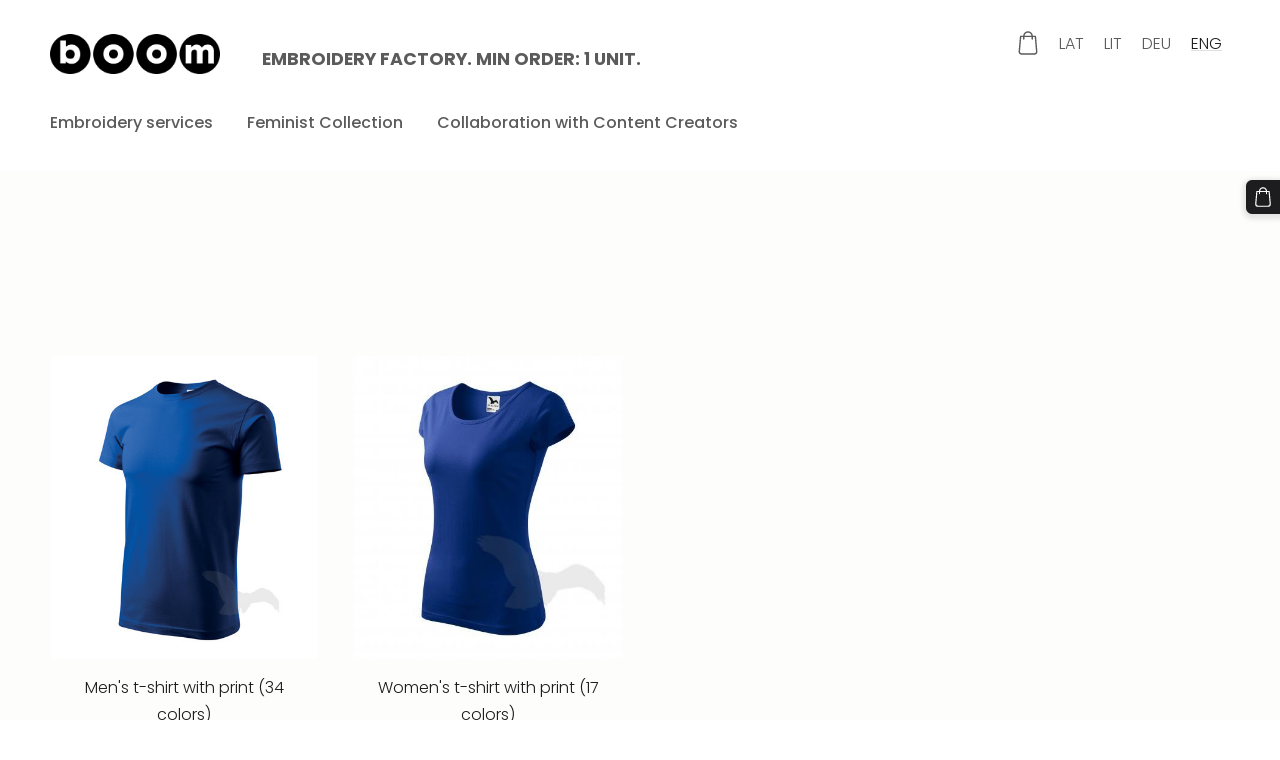

--- FILE ---
content_type: text/html; charset=UTF-8
request_url: https://www.boomclo.eu/t-shirt-printing-online/
body_size: 7269
content:
<!doctype html>

<html lang="en">

    <head>

        <title>Rundman.lv - Brand identity</title>


    <link rel="canonical" href="https://www.marketinga-agentura.lv/t-shirt-printing-online/">




        <meta charset="utf-8" />
        <meta name="viewport" content="width=device-width,initial-scale=1.0" />

        <link rel="stylesheet" href="https://dss4hwpyv4qfp.cloudfront.net/designs/_shared/css/layout-shared.css?v=2.577" type="text/css" />
        
        <link href="/favicon.png?5" rel="shortcut icon">
<link href="/favicon.png?5" rel="apple-touch-icon">        
            <link rel="stylesheet" href="https://dss4hwpyv4qfp.cloudfront.net/libs/js/fancybox3/jquery.fancybox.min.css?v=2.577" type="text/css" />
                <script src="https://dss4hwpyv4qfp.cloudfront.net/libs/js/jquery/2.2.4/jquery.min.js" ></script>
            <script src="https://dss4hwpyv4qfp.cloudfront.net/libs/js/fancybox3/jquery.fancybox.min.js?v=2.577" defer></script>
            <script src="https://dss4hwpyv4qfp.cloudfront.net/libs/js/bannerplay/jquery.bannerplay.js?v=2.577" defer></script>
            <script src="https://dss4hwpyv4qfp.cloudfront.net/libs/js/responsivevideos/jquery.responsivevideos.js?v=2.577" defer></script>
            <script src="https://dss4hwpyv4qfp.cloudfront.net/designs/_shared/js/bookings.js?v=2.577" defer></script>
            <script src="https://dss4hwpyv4qfp.cloudfront.net/designs/_shared/js/designfx.js?v=2.577" defer></script>
            <script src="https://dss4hwpyv4qfp.cloudfront.net/libs/js/mozlive.js?v=2.577" ></script>
            <script>var FRONTEND_CDN = 'https://dss4hwpyv4qfp.cloudfront.net';</script>


    
    

    <script src="https://dss4hwpyv4qfp.cloudfront.net/m/localize/menu/en/?v=2.577" defer></script>
<script src="https://dss4hwpyv4qfp.cloudfront.net/m/localize/cart/en/?v=2.577" defer></script>
<script src="https://dss4hwpyv4qfp.cloudfront.net/libs/js/component/cart.js?v=2.577" defer></script>
<script src="https://dss4hwpyv4qfp.cloudfront.net/libs/js/component/filter.js?v=2.577" defer></script>

            <script>
                var mozPageMozApi = {"language":"en","page":"t-shirt-printing-online"}
            </script>
            

            <script>
                var mozCatalogUser = {
                    isLoggedIn: 0
                }
            </script>
            


<script>
    function isSmallTouchDevice() {
        return (('ontouchstart' in window) && (window.matchMedia("(max-width: 750px), (max-height: 500px)").matches));
    }
    if (isSmallTouchDevice()) {
        document.documentElement.classList.add('mobile-header');
    }
</script>


    <!-- Global site tag (gtag.js) - Google Analytics -->
    <script async src="https://www.googletagmanager.com/gtag/js?id=G-C346DGF651"></script>
    <script>
        window.dataLayer = window.dataLayer || [];
        function gtag(){dataLayer.push(arguments);}
        gtag('js', new Date());
        if (window.mozCookieNotificationUsed) {
            gtag('consent', 'default', {
                'analytics_storage': window.mozAllowStatisticsCookies ? 'granted' : 'denied',
                'ad_storage': window.mozAllowMarketingCookies ? 'granted' : 'denied',
                'ad_user_data': window.mozAllowMarketingCookies ? 'granted' : 'denied',
                'ad_personalization': window.mozAllowMarketingCookies ? 'granted' : 'denied'
            });
        }
        gtag('config', 'G-C346DGF651');
    </script>

                <link href="https://dss4hwpyv4qfp.cloudfront.net/designs/_shared/fonts/?family=Poppins:300,300italic,500,700,700italic&v=2.577" rel="stylesheet" />
        <style class="customizer">
                                                                                                                                                            :root { --color-header :  #ffffff  }
                                                                                                                            :root { --color-title :  #1d1d1f  }
                                                                                                                            :root { --color-menu-text :  #5b5b5b  }
                                                                                                                            :root { --color-menu-text-selected :  #1d1d1f  }
                                                                                                                            :root { --color-menu-accent :  #e0e0e0  }
                                                                                                                            :root { --color-submenu :  #f5f5f5  }
                                                                                                                            :root { --color-submenu-text :  #1d1d1f  }
                                                                                                                            :root { --color-submenu-text-selected :  #000000  }
                                                                                                                            :root { --color-submenu-accent :  #f5f5f5  }
                                                                                                                            :root { --color-link :  #66717e  }
                                                                                                                            :root { --color-button :  #1d1d1f  }
                                                                                                                            :root { --color-button-text :  #ffffff  }
                                                                                                                            :root { --color-button-hover :  #e1e1e1  }
                                                                                                                            :root { --color-button-text-hover :  #000000  }
                                                                                                                            :root { --color-sidemenu-text :  #66717e  }
                                                                                                                            :root { --color-sidemenu-text-hover :  #000000  }
                                                                                                                            :root { --color-h1 :  #1d1d1f  }
                                                                                                                            :root { --color-h2 :  #1d1d1f  }
                                                                                                                            :root { --color-h3 :  #1d1d1f  }
                                                                                                                            :root { --color-text :  #1d1d1f  }
                                                                                                                            :root { --color-text-strong :  #000000  }
                                                                                                                            :root { --color-price :  #000000  }
                                                                                                                            :root { --color-text-highlight :  rgba(0, 0, 0, 0.05)  }
                                                                                                                            :root { --color-text-border :  rgba(0, 0, 0, 0.15)  }
                                                                                                                            :root { --color-background :  #fdfdfb  }
                                                                                                                            :root { --color-section-bg-1 :  #ff8d00  }
                                                                                                                            :root { --color-section-bg-2 :  #e74353  }
                                                                                                                            :root { --color-section-bg-3 :  #000000  }
                                                                                                                            :root { --color-footer :  #ffffff  }
                                                                                                                            :root { --color-footer-text :  #727277  }
                                                                                                                            :root { --color-footer-link :  #626264  }
                                                                                                                            :root { --color-footer-link-hover :  #000000  }
                                                                                                                            :root { --color-text-1 :  #ffffff  }
                                                                                                                            :root { --color-text-1-highlight :  rgba(255, 255, 255, 0.17)  }
                                                                                                                            :root { --color-text-1-button :  #ffffff  }
                                                                                                                            :root { --color-text-1-button-text :  #1d1d1f  }
                                                                                                                                                                                                                                                                                                                                                                                                                                                                        
        @media (forced-colors: active) {
            :root { --color-header :  Canvas  }
            :root { --color-title :  CanvasText  }
            :root { --color-menu-text :  LinkText  }
            :root { --color-menu-text-selected :  CanvasText  }
            :root { --color-menu-accent :  CanvasText  }
            :root { --color-submenu :  Canvas  }
            :root { --color-submenu-text :  LinkText  }
            :root { --color-submenu-text-selected :  CanvasText  }
            :root { --color-submenu-accent :  CanvasText  }
            :root { --color-link :  LinkText  }
            :root { --color-button :  ButtonFace  }
            :root { --color-button-text :  ButtonText  }
            :root { --color-button-hover :  ButtonFace  }
            :root { --color-button-text-hover :  ButtonText  }
            :root { --color-sidemenu-text :  LinkText  }
            :root { --color-sidemenu-text-hover :  CanvasText  }
            :root { --color-h1 :  CanvasText  }
            :root { --color-h2 :  CanvasText  }
            :root { --color-h3 :  CanvasText  }
            :root { --color-text :  CanvasText  }
            :root { --color-text-strong :  CanvasText  }
            :root { --color-price :  CanvasText  }
            :root { --color-text-highlight :  Canvas  }
            :root { --color-text-border :  CanvasText  }
            :root { --color-background :  Canvas  }
            :root { --color-section-bg-1 :  Canvas  }
            :root { --color-section-bg-2 :  Canvas  }
            :root { --color-section-bg-3 :  Canvas  }
            :root { --color-footer :  Canvas  }
            :root { --color-footer-text :  CanvasText  }
            :root { --color-footer-link :  LinkText  }
            :root { --color-footer-link-hover :  CanvasText  }
            :root { --color-text-1 :  CanvasText  }
            :root { --color-text-1-highlight :  Canvas  }
            :root { --color-text-1-button :  ButtonFace  }
            :root { --color-text-1-button-text :  ButtonText  }
        }

    </style>
    <style class="customizer-fonts">
                                                                                                                                                                                                                                                                                                                                                                                                                                                                                                                                                                                                                                                                                                                                                                                                                                                                                                            body, .mz_editable {
                                                                                font-family : Poppins, Arial, Helvetica, sans-serif;
                                                                                                            font-weight : 300;
                                                                        }
                                                                                                                            #title .mz_wysiwyg {
                                                                                font-family : Poppins, Arial, Helvetica, sans-serif;
                                                                                                            font-weight : 700;
                                                                                                            letter-spacing : -0.02em;
                                                                                                            font-style : normal;
                                                                        }
                                                                                                                            .mz_editable h1, .mz_editable h1.moze-megatitle {
                                                                                font-family : Poppins, Arial, Helvetica, sans-serif;
                                                                                                            font-weight : 700;
                                                                                                            letter-spacing : -0.02em;
                                                                        }
                                                                                                                            .mz_editable h2, .sidebox h2 {
                                                                                font-family : Poppins, Arial, Helvetica, sans-serif;
                                                                                                            font-weight : 700;
                                                                                                            letter-spacing : 0;
                                                                        }
                                                                            #sidebar h2 {
                                                                                font-family : Poppins, Arial, Helvetica, sans-serif;
                                                                                                            font-weight : 700;
                                                                                                            letter-spacing : 0;
                                                                        }
                                                                                                                            .mz_editable h3 {
                                                                                font-family : Poppins, Arial, Helvetica, sans-serif;
                                                                                                            font-weight : 700;
                                                                        }
                                                                                                                            .moze-form input, .moze-form select, .moze-form textarea {
                                                                                font-family : Poppins, Arial, Helvetica, sans-serif;
                                                                        }
                                                                                                                            .moze-button, .moze-button-large, .moze-form .moze-formbutton {
                                                                                font-family : Poppins, Arial, Helvetica, sans-serif;
                                                                                                            font-weight : 300;
                                                                                                            letter-spacing : 0;
                                                                        }
                                                                                                                            .mz_editable .moze-blockquote {
                                                                                font-family : Poppins, Arial, Helvetica, sans-serif;
                                                                                                            font-style : italic;
                                                                        }
                                                                                                                            .mz_editable .moze-code {
                                                                                font-family : 'Courier New', Courier, monospace;
                                                                        }
                                                                                                                            #menu ul li a {
                                                                                font-family : Poppins, Arial, Helvetica, sans-serif;
                                                                        }
                                                                                                                            #menu > ul > li > a {
                                                                                font-family : Poppins, Arial, Helvetica, sans-serif;
                                                                                                            font-weight : 500;
                                                                                                            letter-spacing : 0;
                                                                        }
                                                                                                                            #header-side a {
                                                                                font-family : Poppins, Arial, Helvetica, sans-serif;
                                                                        }
                                                                                                                                                                                                                            </style>

    

    <!-- Facebook Pixel Code -->
<script>
  !function(f,b,e,v,n,t,s)
  {if(f.fbq)return;n=f.fbq=function(){n.callMethod?
  n.callMethod.apply(n,arguments):n.queue.push(arguments)};
  if(!f._fbq)f._fbq=n;n.push=n;n.loaded=!0;n.version='2.0';n.agent='plmozello';
  n.queue=[];t=b.createElement(e);t.async=!0;
  t.src=v;s=b.getElementsByTagName(e)[0];
  s.parentNode.insertBefore(t,s)}(window, document,'script',
  'https://connect.facebook.net/en_US/fbevents.js');
  fbq('init', '2929419797135558');
  fbq('track', 'PageView');
</script>
<noscript><img height="1" width="1" style="display:none"
  src="https://www.facebook.com/tr?id=2929419797135558&ev=PageView&noscript=1"
/></noscript>
<!-- End Facebook Pixel Code -->


<!-- Global site tag (gtag.js) - Google Analytics -->
<script async src="https://www.googletagmanager.com/gtag/js?id=G-C346DGF651"></script>
<script>
  window.dataLayer = window.dataLayer || [];
  function gtag(){dataLayer.push(arguments);}
  gtag('js', new Date());

  gtag('config', 'G-C346DGF651');
</script>
    
<!-- MICROSOFT CALRITY = lidzigs LUCKYORANGE -->
<script type="text/javascript">
    (function(c,l,a,r,i,t,y){
        c[a]=c[a]||function(){(c[a].q=c[a].q||[]).push(arguments)};
        t=l.createElement(r);t.async=1;t.src="https://www.clarity.ms/tag/"+i;
        y=l.getElementsByTagName(r)[0];y.parentNode.insertBefore(t,y);
    })(window, document, "clarity", "script", "es2i141a2o");
</script>

<!-- Google tag (gtag.js) -->
<script async src="https://www.googletagmanager.com/gtag/js?id=AW-11241845153"></script>
<script>
  window.dataLayer = window.dataLayer || [];
  function gtag(){dataLayer.push(arguments);}
  gtag('js', new Date());

  gtag('config', 'AW-11241845153');
</script>


<!-- Google Tag Manager -->
<script>(function(w,d,s,l,i){w[l]=w[l]||[];w[l].push({'gtm.start':
new Date().getTime(),event:'gtm.js'});var f=d.getElementsByTagName(s)[0],
j=d.createElement(s),dl=l!='dataLayer'?'&l='+l:'';j.async=true;j.src=
'https://www.googletagmanager.com/gtm.js?id='+i+dl;f.parentNode.insertBefore(j,f);
})(window,document,'script','dataLayer','GTM-N4KLBMGV');</script>
<!-- End Google Tag Manager -->

<!-- Google Tag Manager (noscript) -->
<noscript><iframe src="https://www.googletagmanager.com/ns.html?id=GTM-N4KLBMGV"
height="0" width="0" style="display:none;visibility:hidden"></iframe></noscript>
<!-- End Google Tag Manager (noscript) -->


    </head>

    <body class="header-menu-down    footer-center                    design-menu-selected-underline1    design-languages-sidebyside            design-width-m design-width-m design-width-m design-width-m design-textsize-m design-textsize-m design-textsize-m design-textsize-m design-buttons-round design-buttons-round design-buttons-round  design-v2" lang="en">

        
        <div id="wrap">
            <header id="top">
    <div id="header">
        <a id="skip-link" href="javascript:;" tabindex="1">Skip to main content</a>
        <div id="header-side">
            <div id="shopicons">
                                                <button class="menu-icon shopbar-cart" href="javascript:;" title="Cart" aria-label="Cart" aria-haspopup="dialog"><svg xmlns="http://www.w3.org/2000/svg"></svg><span class="moze-value-bubble"></span></button>
                                            </div>
            <div id="toolicons">

            </div>
            <div  class="mz_component mz_lngselect moze-overlay-zone" id="languages">    <button class="menu-icon" href="javascript:;" aria-label="Language selection" aria-haspopup="true" aria-controls="languages-menu"><svg xmlns="http://www.w3.org/2000/svg"></svg>&nbsp;ENG</button>
    <ul id="languages-menu" role="menu">
                    <li  role="none">
                <a href="/" hreflang="lv" role="menuitem" aria-label="Latviešu" >LAT</a>
            </li>
                    <li  role="none">
                <a href="/siuvinejimo-paslaugos/" hreflang="lt" role="menuitem" aria-label="Lietuvių" >LIT</a>
            </li>
                    <li  role="none">
                <a href="/stickerei-service/" hreflang="de" role="menuitem" aria-label="Deutsch" >DEU</a>
            </li>
                    <li  class="selected" role="none">
                <a href="/custom-embroidery/" hreflang="en" role="menuitem" aria-label="English" aria-current="true">ENG</a>
            </li>
            </ul>
    </div>
                    </div>
        <div id="header-main">
            <div id="title">
                                    <a href="/custom-embroidery/" tabindex="2"><div class="mz_component mz_logo mz_editable mz_wysiwyg">    <div class="moze-wysiwyg-editor moze-no-contenteditable" >
        <img class="logo-default" src="https://site-652527.mozfiles.com/files/652527/logobox/92843081/logo-default-80e82e7e7b729fe28024c435dd0d1c85.png" style="width: 170px;" alt="Rundman.lv" aria-label="Logo">
            </div>
</div></a>
                            </div>
                            <div id="toptext" >
                    <div  class="mz_component mz_wysiwyg mz_editable">    <div class="moze-wysiwyg-editor" >
                    <span class="moze-large" style="font-weight: bold;">EMBROIDERY FACTORY. MIN ORDER: 1 UNIT.</span><span class="moze-gigantic"><b>&nbsp;</b></span>
            </div>
</div>
                </div>
                                        <div  class="mz_component mz_menu moze-overlay-zone" id="menu" aria-label="Main menu">
            <ul role="menu">
                <li role="none"><a href="/custom-embroidery/"  role="menuitem" >Embroidery services</a>
                                    </li>
                        <li role="none"><a href="/feminist-collection/"  role="menuitem" >Feminist Collection</a>
                                    </li>
                        <li role="none"><a href="/collaboration-with-content-creators/"  role="menuitem" >Collaboration with Content Creators</a>
                                </li></ul>
            
</div>
                    </div>

        <button id="languages-opener" aria-label="Language selection" class="mobile-menu-opener clearbutton"><svg xmlns="http://www.w3.org/2000/svg"></svg></button>
        <button id="menu-opener" aria-label="Main menu" class="mobile-menu-opener clearbutton"><svg xmlns="http://www.w3.org/2000/svg"></svg></button>

    </div>
    </header>                        

    
        
    <main class="mz_component mz_grid" data-cid="72261471" data-pid="9637692">


    
                                                                <div class="section section-catalog section-customizable section-bg-none section-text-color-none section-height-m section-width-l"
     data-row-id="8833954"
     data-row-slice="product"
     data-row-slice-variant="product-col4"
     >

    <!-- slice-product -->

    <div class="container">

        
        
                    <div class="gridrow section-header">
                <div class="column-12-12">
                    <div  class="mz_component mz_wysiwyg mz_editable">    <div class="moze-wysiwyg-editor" >
            </div>
</div>
                </div>
            </div>
            <div class="gridrow">
                <div class="column-12-12">
                    <div  class="mz_component mz_inlinecatalog mz_editable"><div class="mz_catalog cat-images-4 cat-images-tall cat-buttons-none">
    <div class="cat-grid">

        <!-- slots -->

        <script>
            if (typeof mozCatItems == 'undefined') {
                var mozCatItems = [];
            }
        </script>

        
            <div
                class="cat-thumb "
                data-slot-id="32543"
                data-slot-type="slot"
                                                    data-cat-item-id="560980"
                    data-cat-item-link="/catalog/params/category/0/item/560980/"
                                            >

                
                <div>
                    <a href="/catalog/params/category/0/item/560980/">
                        <div class="cat-thumb-pic">
                                                                                            <picture>
                                                                            <img src="https://site-652527.mozfiles.com/files/652527/catitems/thumb/12a_00_C_l_10__6_-af10aa8bb8b9c9f641b98aee54cd98f8.jpg?1186135" alt="Men&#039;s t-shirt with print (34 colors)">
                                                                    </picture>
                                                    </div>
                        <div class="cat-thumb-title" >
                            Men&#039;s t-shirt with print (34 colors)
                        </div>
                    </a>

                                            <div class="cat-thumb-price">
                                                                                                <s class="moze-secondary">€65.00</s>
                                                                <span class="moze-price">€55.00</span>
                                                    </div>
                                    </div>

                                    <div class="cat-thumb-button">
                                                                            <a class="moze-button " href="/catalog/params/category/0/item/560980/">View options</a>
                                                                                                                    </div>
                
            </div>

            <script>

                var catItem = {id: parseInt('560980')},
                    catItemFound = false;

                $.each(mozCatItems, function(key, item) {
                    if (item.id == catItem.id) {
                        catItemFound = true;
                        return false;
                    }
                });

                if (!catItemFound) {
                    mozCatItems.push({"id":560980,"stock":null,"stock_total":null,"bookings_service_id":"0","pixel":{"id":"560980","name":"Men's t-shirt with print (34 colors)","brand":"Adler","category":[{"2453340":"Visi produkti","2428165":"Viskas","2456246":"Alle","735355":"All"}],"currency":"EUR","price":55}});
                }

            </script>

        
            <div
                class="cat-thumb "
                data-slot-id="32546"
                data-slot-type="slot"
                                                    data-cat-item-id="561294"
                    data-cat-item-link="/catalog/params/category/0/item/561294/"
                                            >

                
                <div>
                    <a href="/catalog/params/category/0/item/561294/">
                        <div class="cat-thumb-pic">
                                                                                            <picture>
                                                                            <img src="https://site-652527.mozfiles.com/files/652527/catitems/thumb/122_00_C_10l__5_-5ce27cbed79ff531539643f41e012e7f.jpg?1187874" alt="Women&#039;s t-shirt with print (17 colors)">
                                                                    </picture>
                                                    </div>
                        <div class="cat-thumb-title" >
                            Women&#039;s t-shirt with print (17 colors)
                        </div>
                    </a>

                                            <div class="cat-thumb-price">
                                                                                                <s class="moze-secondary">€65.00</s>
                                                                <span class="moze-price">€55.00</span>
                                                    </div>
                                    </div>

                                    <div class="cat-thumb-button">
                                                                            <a class="moze-button " href="/catalog/params/category/0/item/561294/">View options</a>
                                                                                                                    </div>
                
            </div>

            <script>

                var catItem = {id: parseInt('561294')},
                    catItemFound = false;

                $.each(mozCatItems, function(key, item) {
                    if (item.id == catItem.id) {
                        catItemFound = true;
                        return false;
                    }
                });

                if (!catItemFound) {
                    mozCatItems.push({"id":561294,"stock":null,"stock_total":null,"bookings_service_id":"0","pixel":{"id":"561294","name":"Women's t-shirt with print (17 colors)","brand":"Adler","category":[{"2453340":"Visi produkti","2428165":"Viskas","2456246":"Alle","735355":"All"}],"currency":"EUR","price":55}});
                }

            </script>

        
        <!-- no-product slot -->

        
        <!-- template -->

        
    </div>
</div>
</div>
                </div>
            </div>
                    
    </div>
</div>                                            <div class="section section-catalog section-customizable section-bg-none section-text-color-none section-height-m section-width-l"
     data-row-id="8833955"
     data-row-slice="product"
     data-row-slice-variant="product-col4"
     >

    <!-- slice-product -->

    <div class="container">

        
        
                    <div class="gridrow section-header">
                <div class="column-12-12">
                    <div  class="mz_component mz_wysiwyg mz_editable">    <div class="moze-wysiwyg-editor" >
            </div>
</div>
                </div>
            </div>
            <div class="gridrow">
                <div class="column-12-12">
                    <div  class="mz_component mz_inlinecatalog mz_editable"><div class="mz_catalog cat-images-4 cat-images-tall cat-buttons-none">
    <div class="cat-grid">

        <!-- slots -->

        <script>
            if (typeof mozCatItems == 'undefined') {
                var mozCatItems = [];
            }
        </script>

        
            <div
                class="cat-thumb "
                data-slot-id="32548"
                data-slot-type="slot"
                                                    data-cat-item-id="561343"
                    data-cat-item-link="/catalog/params/category/0/item/561343/"
                                            >

                
                <div>
                    <a href="/catalog/params/category/0/item/561343/">
                        <div class="cat-thumb-pic">
                                                                                            <picture>
                                                                            <img src="https://site-652527.mozfiles.com/files/652527/catitems/thumb/2-d991dc8347a1fe0a0271ba8c0060aa13.png?5690315" alt="Kids T-shirt with print (4 colors)">
                                                                    </picture>
                                                    </div>
                        <div class="cat-thumb-title" >
                            Kids T-shirt with print (4 colors)
                        </div>
                    </a>

                                            <div class="cat-thumb-price">
                                                                                                <s class="moze-secondary">€55.00</s>
                                                                <span class="moze-price">€45.00</span>
                                                    </div>
                                    </div>

                                    <div class="cat-thumb-button">
                                                                            <a class="moze-button " href="/catalog/params/category/0/item/561343/">View options</a>
                                                                                                                    </div>
                
            </div>

            <script>

                var catItem = {id: parseInt('561343')},
                    catItemFound = false;

                $.each(mozCatItems, function(key, item) {
                    if (item.id == catItem.id) {
                        catItemFound = true;
                        return false;
                    }
                });

                if (!catItemFound) {
                    mozCatItems.push({"id":561343,"stock":null,"stock_total":null,"bookings_service_id":"0","pixel":{"id":"561343","name":"Kids T-shirt with print (4 colors)","brand":"MALFINI ","category":[{"2453340":"Visi produkti","2428165":"Viskas","2456246":"Alle","735355":"All"}],"currency":"EUR","price":45}});
                }

            </script>

        
            <div
                class="cat-thumb "
                data-slot-id="51628"
                data-slot-type="slot"
                                                    data-cat-item-id="1026540"
                    data-cat-item-link="/catalog/params/category/0/item/1026540/"
                                            >

                
                <div>
                    <a href="/catalog/params/category/0/item/1026540/">
                        <div class="cat-thumb-pic">
                                                                                            <picture>
                                                                            <img src="https://site-652527.mozfiles.com/files/652527/catitems/thumb/501_05_C_lb-bfc22e3a0cbde0254dc39ff5e7ae6ee3.jpg?1879857" alt="Fleece jacket without embroidery (10 colors)">
                                                                    </picture>
                                                    </div>
                        <div class="cat-thumb-title" >
                            Fleece jacket without embroidery (10 colors)
                        </div>
                    </a>

                                            <div class="cat-thumb-price">
                                                                                                <s class="moze-secondary">€99.00</s>
                                                                <span class="moze-price">€85.00</span>
                                                    </div>
                                    </div>

                                    <div class="cat-thumb-button">
                                                                            <a class="moze-button " href="/catalog/params/category/0/item/1026540/">View options</a>
                                                                                                                    </div>
                
            </div>

            <script>

                var catItem = {id: parseInt('1026540')},
                    catItemFound = false;

                $.each(mozCatItems, function(key, item) {
                    if (item.id == catItem.id) {
                        catItemFound = true;
                        return false;
                    }
                });

                if (!catItemFound) {
                    mozCatItems.push({"id":1026540,"stock":null,"stock_total":null,"bookings_service_id":"0","pixel":{"id":"1026540","name":"Fleece jacket without embroidery (10 colors)","brand":"Adler","category":[{"2453340":"Visi produkti","2428165":"Viskas","2456246":"Alle","735355":"All"}],"currency":"EUR","price":85}});
                }

            </script>

        
        <!-- no-product slot -->

        
        <!-- template -->

        
    </div>
</div>
</div>
                </div>
            </div>
                    
    </div>
</div>                                            <div class="section section-catalog section-customizable section-bg-none section-text-color-none section-height-m section-width-l"
     data-row-id="8833959"
     data-row-slice="product"
     data-row-slice-variant="product-col4"
     >

    <!-- slice-product -->

    <div class="container">

        
        
                    <div class="gridrow section-header">
                <div class="column-12-12">
                    <div  class="mz_component mz_wysiwyg mz_editable">    <div class="moze-wysiwyg-editor" >
            </div>
</div>
                </div>
            </div>
            <div class="gridrow">
                <div class="column-12-12">
                    <div  class="mz_component mz_inlinecatalog mz_editable"><div class="mz_catalog cat-images-4 cat-images-tall cat-buttons-none">
    <div class="cat-grid">

        <!-- slots -->

        <script>
            if (typeof mozCatItems == 'undefined') {
                var mozCatItems = [];
            }
        </script>

        
            <div
                class="cat-thumb "
                data-slot-id="51639"
                data-slot-type="slot"
                                                    data-cat-item-id="614569"
                    data-cat-item-link="/catalog/params/category/0/item/614569/"
                                            >

                
                <div>
                    <a href="/catalog/params/category/0/item/614569/">
                        <div class="cat-thumb-pic">
                                                                                            <picture>
                                                                            <img src="https://site-652527.mozfiles.com/files/652527/catitems/thumb/ns_d695146IBIZA-04101-Dark_pink-A-11d916f6eb544560ce34bd247548d10a.jpg?6773513" alt="Fabric bag 38x42cm with embroidery 10x10cm (12 colors)">
                                                                    </picture>
                                                    </div>
                        <div class="cat-thumb-title" >
                            Fabric bag 38x42cm with embroidery 10x10cm (12 colors)
                        </div>
                    </a>

                                            <div class="cat-thumb-price">
                                                                                                <s class="moze-secondary">€15.00</s>
                                                                <span class="moze-price">€8.90</span>
                                                    </div>
                                    </div>

                                    <div class="cat-thumb-button">
                                                                                                    <a class="moze-button moze-add-to-cart " href="javascript:;">Add to cart</a>
                                                                                            </div>
                
            </div>

            <script>

                var catItem = {id: parseInt('614569')},
                    catItemFound = false;

                $.each(mozCatItems, function(key, item) {
                    if (item.id == catItem.id) {
                        catItemFound = true;
                        return false;
                    }
                });

                if (!catItemFound) {
                    mozCatItems.push({"id":614569,"stock":1000,"stock_total":1000,"bookings_service_id":"0","pixel":{"id":"614569","name":"Fabric bag 38x42cm with embroidery 10x10cm (12 colors)","brand":"Dinoss","category":[{"2453340":"Visi produkti","2428165":"Viskas","2456246":"Alle","735355":"All"}],"currency":"EUR","price":8.9}});
                }

            </script>

        
        <!-- no-product slot -->

        
        <!-- template -->

        
    </div>
</div>
</div>
                </div>
            </div>
                    
    </div>
</div>                                            <div class="section section-catalog section-customizable section-bg-none section-text-color-none section-height-m section-width-l"
     data-row-id="9431686"
     data-row-slice="product"
     data-row-slice-variant="product-col4"
     >

    <!-- slice-product -->

    <div class="container">

        
        
                    <div class="gridrow section-header">
                <div class="column-12-12">
                    <div  class="mz_component mz_wysiwyg mz_editable">    <div class="moze-wysiwyg-editor" >
            </div>
</div>
                </div>
            </div>
            <div class="gridrow">
                <div class="column-12-12">
                    <div  class="mz_component mz_inlinecatalog mz_editable"><div class="mz_catalog cat-images-4 cat-images-tall cat-buttons-none">
    <div class="cat-grid">

        <!-- slots -->

        <script>
            if (typeof mozCatItems == 'undefined') {
                var mozCatItems = [];
            }
        </script>

        
        <!-- no-product slot -->

        
        <!-- template -->

        
    </div>
</div>
</div>
                </div>
            </div>
                    
    </div>
</div>            
    
    </main>

    
    <div  class="mz_component mz_catalogcart mz_catalogsidecart" data-name="maincatalogcartside" data-type="catalogcartside" data-page-type="2" data-catalog-layout="top" data-cart-id=""><div id="shopbar">
    <button id="shopbar-search" class="shopbar-search" aria-label="Search" style="display: none" aria-haspopup="dialog">
        <svg xmlns="http://www.w3.org/2000/svg"></svg>
        <div class="separator"></div>
    </button>
        <button id="shopbar-cart" class="shopbar-cart" aria-label="Cart" aria-haspopup="dialog">
        <svg xmlns="http://www.w3.org/2000/svg"></svg>
        <span>0</span>
    </button>
    </div>


<div id="shopbar-sidecart" class="sliding-panel" role="dialog" aria-labelledby="cat-sidecart-heading">
    <div class="sliding-panel-header">
        <div class="mz_editable">         <h2 id="cat-sidecart-heading">Cart</h2>
        </div>
        <button id="shopbar-sidecart-close" class="sliding-panel-close" aria-label="Close">
            <svg xmlns="http://www.w3.org/2000/svg"></svg>
        </button>
    </div>
    <div id="shopbar-sidecart-base" class="sliding-panel-body">
        
<p>Cart is empty.</p>


    </div>
</div>


<div id="shopbar-account-panel" class="sliding-panel" role="dialog" aria-labelledby="cat-account-panel-heading">

    <div class="sliding-panel-header">
        <div class="mz_editable">
            <h2 id="cat-account-panel-heading"></h2>
            <span class="account-email"></span>
        </div>
        <button id="shopbar-account-panel-close" class="sliding-panel-close" aria-label="Close">
            <svg xmlns="http://www.w3.org/2000/svg"></svg>
        </button>
    </div>

    <div id="shopbar-account-panel-base" class="sliding-panel-body mz_editable"></div>

    <script src="/backend/js/components/jquery.mozuserauthmanager.js?v="></script>
    <script>
        $(document).ready(() => (new mozUserAuthManager({

            localization: {
                cmAccountPanelCreateAccount: 'Create an account',
                cmAccountPanelErrorAccountDoesNotExist: 'User with this e-mail address does not exist.',
                cmAccountPanelErrorAccountExists: 'Account with this e-mail address already exists.',
                cmAccountPanelErrorAccountSuspended: 'This account is suspended. Please contact customer support.',
                cmAccountPanelErrorInvalidPassword: 'Incorrect password.',
                cmAccountPanelErrorWeakPassword: 'Password must be at least 8 characters long.',
                cmAccountPanelLogIn2: 'Login to existing account',
                cmAccountPanelLogIn: 'Log in',
                cmAccountPanelLogOut: 'Log out',
                cmAccountPanelMyDetails: 'My details',
                cmAccountPanelMyOrders: 'My orders',
                cmAccountPanelMyReviews: 'My reviews',
                cmAccountPanelPassword: 'Password',
                cmAccountPanelPasswordForgot: 'Forgot password?',
                cmCatalogAcceptMarketingCommunication: 'I would like to receive special offers, news and reminders',
                cmCatalogAcceptTOS: 'I agree to &lt;a href=&quot;%s&quot; target=&quot;_blank&quot;&gt;terms of service&lt;/a&gt;',
                cmCatalogAcceptTOSnPrivacy: 'I agree to &lt;a href=&quot;%s&quot; target=&quot;_blank&quot;&gt;terms of service&lt;/a&gt; and &lt;a href=&quot;%s&quot; target=&quot;_blank&quot;&gt;privacy policy&lt;/a&gt;',
                cmCatalogCartEmail: 'E-mail',
                cmCatalogCartName: 'Full name',
                cmCatalogCheckoutAcceptTOS: 'Please accept terms of service.',
                cmCatalogCheckoutAcceptTOSnPrivacy: 'Please accept terms of service and privacy policy.',
                erInMaintenanceMode: 'We can not process your request right now, due to a planned maintenance. Please try again later.',
            },

            catalogBaseURL: '/t-shirt-printing-online/',

            legalUrl: 'https://www.marketinga-agentura.lv/terms-conditions/',
            privacyUrl: 'https://www.marketinga-agentura.lv/terms-conditions/',

            showMarketingConsent: false,
            showReviews: false,

            catUser: null

        })).init());
    </script>
</div>

<div id="cat-search-panel" style="display: none" role="dialog">
    <form id="shopbar-searchform" action="/catalog/" class="moze-catalog-searchbox-sideform moze-form" method="post" role="search">
        <input aria-label="Search" class="search-query" type="text" value="" placeholder="Search">
        <button class="search-btn" aria-label="Search"></button>
        <button class="close-btn" aria-label="Close"><svg xmlns="http://www.w3.org/2000/svg"></svg></button>
    </form>
</div>

<script>
    $(document).ready(function() {
        initShopWidget();
        initShopSidecart();
    });
</script></div>


        </div>

            <footer id="bottom" class="mz_footer">
        <div  class="mz_component mz_menu moze-overlay-zone" id="footmenu">
            <ul role="menu">
                <li role="none"><a href="/custom-embroidery/"  role="menuitem" >Embroidery services</a>
                                    </li>
                        <li role="none"><a href="/feminist-collection/"  role="menuitem" >Feminist Collection</a>
                                    </li>
                        <li role="none"><a href="/delivery/"  role="menuitem" >Delivery/Payment</a>
                                    </li>
                        <li role="none"><a href="/terms-conditions/"  role="menuitem" >Terms &amp; Conditions</a>
                                    </li>
                        <li role="none"><a href="/refund-policy/"  role="menuitem" >Refund policy</a>
                                    </li>
                        <li role="none"><a href="/about--brand/"  role="menuitem" >About</a>
                                    </li>
                        <li role="none"><a href="/collaboration-with-content-creators/"  role="menuitem" >Collaboration with Content Creators</a>
                                </li></ul>
            
</div>
        <div id="footer">
            <div id="foottext">
                <div  class="mz_component mz_wysiwyg mz_editable">    <div class="moze-wysiwyg-editor" >
                    <div><img src="https://site-652527.mozfiles.com/files/652527/payment_options.jpg?1695973488" style="width: 282px;"><br></div><div><span style="text-align: center; float: none;">©2023 BoomClo</span><br></div>
            </div>
</div>
            </div>
            <div id="social" >
                <div  class="mz_component mz_social">
        <a class="facebook icon-facebook" title="Facebook" href="https://www.facebook.com/boomclo/" target="_blank"></a>    <a class="pinterest icon-pinterest" title="Pinterest" href="https://www.pinterest.com/boomclo/" target="_blank"></a>        <a class="tiktok icon-tiktok" title="TikTok" href="https://www.tiktok.com/@boomcloth" target="_blank"></a>            
</div>
            </div>
        </div>
    </footer>

        
    


    <script>
        $(document).ready(function(){
            $(".mz_wysiwyg").responsiveVideos();
        });
    </script>




    <script defer src="https://static.cloudflareinsights.com/beacon.min.js/vcd15cbe7772f49c399c6a5babf22c1241717689176015" integrity="sha512-ZpsOmlRQV6y907TI0dKBHq9Md29nnaEIPlkf84rnaERnq6zvWvPUqr2ft8M1aS28oN72PdrCzSjY4U6VaAw1EQ==" data-cf-beacon='{"version":"2024.11.0","token":"04fed85f458c4a5697d6a89c84d928fa","r":1,"server_timing":{"name":{"cfCacheStatus":true,"cfEdge":true,"cfExtPri":true,"cfL4":true,"cfOrigin":true,"cfSpeedBrain":true},"location_startswith":null}}' crossorigin="anonymous"></script>
</body>

</html>